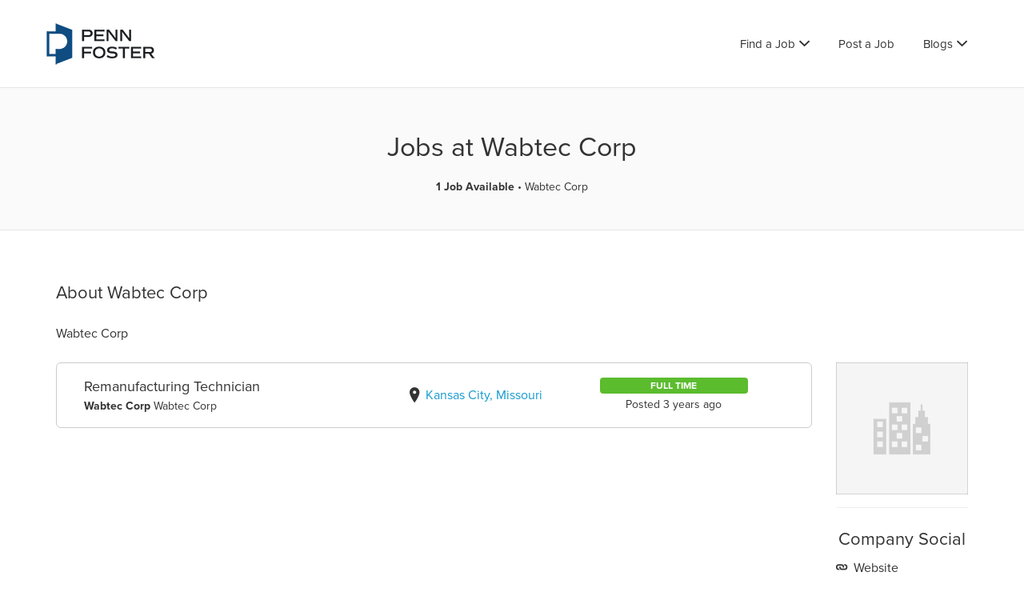

--- FILE ---
content_type: text/html; charset=UTF-8
request_url: https://jobboard.pennfoster.edu/company/Wabtec%20Corp/
body_size: 10145
content:
<!DOCTYPE html>
<html lang="en-US">
<head>
	<meta charset="UTF-8" />

	<link rel="profile" href="http://gmpg.org/xfn/11" />
	<link rel="pingback" href="https://jobboard.pennfoster.edu/xmlrpc.php" />

	<meta name="viewport" content="initial-scale=1">
	<meta name="viewport" content="width=device-width" />

	<!-- Typekit Stylesheet for PF Custom Fonts -->
	<link rel="stylesheet" href="https://use.typekit.net/jng7cve.css">

	<title>Jobs at Wabtec Corp - Penn Foster Job Board - Penn Foster Job Board</title>
<meta name='robots' content='max-image-preview:large' />
	<style>img:is([sizes="auto" i], [sizes^="auto," i]) { contain-intrinsic-size: 3000px 1500px }</style>
	<link rel='dns-prefetch' href='//maps.googleapis.com' />
<link rel='dns-prefetch' href='//fonts.googleapis.com' />
<link rel="alternate" type="application/rss+xml" title="Penn Foster Job Board &raquo; Feed" href="https://jobboard.pennfoster.edu/feed/" />
<link rel="alternate" type="application/rss+xml" title="Penn Foster Job Board &raquo; Comments Feed" href="https://jobboard.pennfoster.edu/comments/feed/" />
<script type="text/javascript">
/* <![CDATA[ */
window._wpemojiSettings = {"baseUrl":"https:\/\/s.w.org\/images\/core\/emoji\/16.0.1\/72x72\/","ext":".png","svgUrl":"https:\/\/s.w.org\/images\/core\/emoji\/16.0.1\/svg\/","svgExt":".svg","source":{"concatemoji":"https:\/\/jobboard.pennfoster.edu\/wp-includes\/js\/wp-emoji-release.min.js?ver=6.8.3"}};
/*! This file is auto-generated */
!function(s,n){var o,i,e;function c(e){try{var t={supportTests:e,timestamp:(new Date).valueOf()};sessionStorage.setItem(o,JSON.stringify(t))}catch(e){}}function p(e,t,n){e.clearRect(0,0,e.canvas.width,e.canvas.height),e.fillText(t,0,0);var t=new Uint32Array(e.getImageData(0,0,e.canvas.width,e.canvas.height).data),a=(e.clearRect(0,0,e.canvas.width,e.canvas.height),e.fillText(n,0,0),new Uint32Array(e.getImageData(0,0,e.canvas.width,e.canvas.height).data));return t.every(function(e,t){return e===a[t]})}function u(e,t){e.clearRect(0,0,e.canvas.width,e.canvas.height),e.fillText(t,0,0);for(var n=e.getImageData(16,16,1,1),a=0;a<n.data.length;a++)if(0!==n.data[a])return!1;return!0}function f(e,t,n,a){switch(t){case"flag":return n(e,"\ud83c\udff3\ufe0f\u200d\u26a7\ufe0f","\ud83c\udff3\ufe0f\u200b\u26a7\ufe0f")?!1:!n(e,"\ud83c\udde8\ud83c\uddf6","\ud83c\udde8\u200b\ud83c\uddf6")&&!n(e,"\ud83c\udff4\udb40\udc67\udb40\udc62\udb40\udc65\udb40\udc6e\udb40\udc67\udb40\udc7f","\ud83c\udff4\u200b\udb40\udc67\u200b\udb40\udc62\u200b\udb40\udc65\u200b\udb40\udc6e\u200b\udb40\udc67\u200b\udb40\udc7f");case"emoji":return!a(e,"\ud83e\udedf")}return!1}function g(e,t,n,a){var r="undefined"!=typeof WorkerGlobalScope&&self instanceof WorkerGlobalScope?new OffscreenCanvas(300,150):s.createElement("canvas"),o=r.getContext("2d",{willReadFrequently:!0}),i=(o.textBaseline="top",o.font="600 32px Arial",{});return e.forEach(function(e){i[e]=t(o,e,n,a)}),i}function t(e){var t=s.createElement("script");t.src=e,t.defer=!0,s.head.appendChild(t)}"undefined"!=typeof Promise&&(o="wpEmojiSettingsSupports",i=["flag","emoji"],n.supports={everything:!0,everythingExceptFlag:!0},e=new Promise(function(e){s.addEventListener("DOMContentLoaded",e,{once:!0})}),new Promise(function(t){var n=function(){try{var e=JSON.parse(sessionStorage.getItem(o));if("object"==typeof e&&"number"==typeof e.timestamp&&(new Date).valueOf()<e.timestamp+604800&&"object"==typeof e.supportTests)return e.supportTests}catch(e){}return null}();if(!n){if("undefined"!=typeof Worker&&"undefined"!=typeof OffscreenCanvas&&"undefined"!=typeof URL&&URL.createObjectURL&&"undefined"!=typeof Blob)try{var e="postMessage("+g.toString()+"("+[JSON.stringify(i),f.toString(),p.toString(),u.toString()].join(",")+"));",a=new Blob([e],{type:"text/javascript"}),r=new Worker(URL.createObjectURL(a),{name:"wpTestEmojiSupports"});return void(r.onmessage=function(e){c(n=e.data),r.terminate(),t(n)})}catch(e){}c(n=g(i,f,p,u))}t(n)}).then(function(e){for(var t in e)n.supports[t]=e[t],n.supports.everything=n.supports.everything&&n.supports[t],"flag"!==t&&(n.supports.everythingExceptFlag=n.supports.everythingExceptFlag&&n.supports[t]);n.supports.everythingExceptFlag=n.supports.everythingExceptFlag&&!n.supports.flag,n.DOMReady=!1,n.readyCallback=function(){n.DOMReady=!0}}).then(function(){return e}).then(function(){var e;n.supports.everything||(n.readyCallback(),(e=n.source||{}).concatemoji?t(e.concatemoji):e.wpemoji&&e.twemoji&&(t(e.twemoji),t(e.wpemoji)))}))}((window,document),window._wpemojiSettings);
/* ]]> */
</script>
<style id='wp-emoji-styles-inline-css' type='text/css'>

	img.wp-smiley, img.emoji {
		display: inline !important;
		border: none !important;
		box-shadow: none !important;
		height: 1em !important;
		width: 1em !important;
		margin: 0 0.07em !important;
		vertical-align: -0.1em !important;
		background: none !important;
		padding: 0 !important;
	}
</style>
<link rel='stylesheet' id='wp-block-library-css' href='https://jobboard.pennfoster.edu/wp-includes/css/dist/block-library/style.min.css?ver=6.8.3' type='text/css' media='all' />
<style id='classic-theme-styles-inline-css' type='text/css'>
/*! This file is auto-generated */
.wp-block-button__link{color:#fff;background-color:#32373c;border-radius:9999px;box-shadow:none;text-decoration:none;padding:calc(.667em + 2px) calc(1.333em + 2px);font-size:1.125em}.wp-block-file__button{background:#32373c;color:#fff;text-decoration:none}
</style>
<style id='global-styles-inline-css' type='text/css'>
:root{--wp--preset--aspect-ratio--square: 1;--wp--preset--aspect-ratio--4-3: 4/3;--wp--preset--aspect-ratio--3-4: 3/4;--wp--preset--aspect-ratio--3-2: 3/2;--wp--preset--aspect-ratio--2-3: 2/3;--wp--preset--aspect-ratio--16-9: 16/9;--wp--preset--aspect-ratio--9-16: 9/16;--wp--preset--color--black: #000000;--wp--preset--color--cyan-bluish-gray: #abb8c3;--wp--preset--color--white: #ffffff;--wp--preset--color--pale-pink: #f78da7;--wp--preset--color--vivid-red: #cf2e2e;--wp--preset--color--luminous-vivid-orange: #ff6900;--wp--preset--color--luminous-vivid-amber: #fcb900;--wp--preset--color--light-green-cyan: #7bdcb5;--wp--preset--color--vivid-green-cyan: #00d084;--wp--preset--color--pale-cyan-blue: #8ed1fc;--wp--preset--color--vivid-cyan-blue: #0693e3;--wp--preset--color--vivid-purple: #9b51e0;--wp--preset--gradient--vivid-cyan-blue-to-vivid-purple: linear-gradient(135deg,rgba(6,147,227,1) 0%,rgb(155,81,224) 100%);--wp--preset--gradient--light-green-cyan-to-vivid-green-cyan: linear-gradient(135deg,rgb(122,220,180) 0%,rgb(0,208,130) 100%);--wp--preset--gradient--luminous-vivid-amber-to-luminous-vivid-orange: linear-gradient(135deg,rgba(252,185,0,1) 0%,rgba(255,105,0,1) 100%);--wp--preset--gradient--luminous-vivid-orange-to-vivid-red: linear-gradient(135deg,rgba(255,105,0,1) 0%,rgb(207,46,46) 100%);--wp--preset--gradient--very-light-gray-to-cyan-bluish-gray: linear-gradient(135deg,rgb(238,238,238) 0%,rgb(169,184,195) 100%);--wp--preset--gradient--cool-to-warm-spectrum: linear-gradient(135deg,rgb(74,234,220) 0%,rgb(151,120,209) 20%,rgb(207,42,186) 40%,rgb(238,44,130) 60%,rgb(251,105,98) 80%,rgb(254,248,76) 100%);--wp--preset--gradient--blush-light-purple: linear-gradient(135deg,rgb(255,206,236) 0%,rgb(152,150,240) 100%);--wp--preset--gradient--blush-bordeaux: linear-gradient(135deg,rgb(254,205,165) 0%,rgb(254,45,45) 50%,rgb(107,0,62) 100%);--wp--preset--gradient--luminous-dusk: linear-gradient(135deg,rgb(255,203,112) 0%,rgb(199,81,192) 50%,rgb(65,88,208) 100%);--wp--preset--gradient--pale-ocean: linear-gradient(135deg,rgb(255,245,203) 0%,rgb(182,227,212) 50%,rgb(51,167,181) 100%);--wp--preset--gradient--electric-grass: linear-gradient(135deg,rgb(202,248,128) 0%,rgb(113,206,126) 100%);--wp--preset--gradient--midnight: linear-gradient(135deg,rgb(2,3,129) 0%,rgb(40,116,252) 100%);--wp--preset--font-size--small: 13px;--wp--preset--font-size--medium: 20px;--wp--preset--font-size--large: 36px;--wp--preset--font-size--x-large: 42px;--wp--preset--spacing--20: 0.44rem;--wp--preset--spacing--30: 0.67rem;--wp--preset--spacing--40: 1rem;--wp--preset--spacing--50: 1.5rem;--wp--preset--spacing--60: 2.25rem;--wp--preset--spacing--70: 3.38rem;--wp--preset--spacing--80: 5.06rem;--wp--preset--shadow--natural: 6px 6px 9px rgba(0, 0, 0, 0.2);--wp--preset--shadow--deep: 12px 12px 50px rgba(0, 0, 0, 0.4);--wp--preset--shadow--sharp: 6px 6px 0px rgba(0, 0, 0, 0.2);--wp--preset--shadow--outlined: 6px 6px 0px -3px rgba(255, 255, 255, 1), 6px 6px rgba(0, 0, 0, 1);--wp--preset--shadow--crisp: 6px 6px 0px rgba(0, 0, 0, 1);}:where(.is-layout-flex){gap: 0.5em;}:where(.is-layout-grid){gap: 0.5em;}body .is-layout-flex{display: flex;}.is-layout-flex{flex-wrap: wrap;align-items: center;}.is-layout-flex > :is(*, div){margin: 0;}body .is-layout-grid{display: grid;}.is-layout-grid > :is(*, div){margin: 0;}:where(.wp-block-columns.is-layout-flex){gap: 2em;}:where(.wp-block-columns.is-layout-grid){gap: 2em;}:where(.wp-block-post-template.is-layout-flex){gap: 1.25em;}:where(.wp-block-post-template.is-layout-grid){gap: 1.25em;}.has-black-color{color: var(--wp--preset--color--black) !important;}.has-cyan-bluish-gray-color{color: var(--wp--preset--color--cyan-bluish-gray) !important;}.has-white-color{color: var(--wp--preset--color--white) !important;}.has-pale-pink-color{color: var(--wp--preset--color--pale-pink) !important;}.has-vivid-red-color{color: var(--wp--preset--color--vivid-red) !important;}.has-luminous-vivid-orange-color{color: var(--wp--preset--color--luminous-vivid-orange) !important;}.has-luminous-vivid-amber-color{color: var(--wp--preset--color--luminous-vivid-amber) !important;}.has-light-green-cyan-color{color: var(--wp--preset--color--light-green-cyan) !important;}.has-vivid-green-cyan-color{color: var(--wp--preset--color--vivid-green-cyan) !important;}.has-pale-cyan-blue-color{color: var(--wp--preset--color--pale-cyan-blue) !important;}.has-vivid-cyan-blue-color{color: var(--wp--preset--color--vivid-cyan-blue) !important;}.has-vivid-purple-color{color: var(--wp--preset--color--vivid-purple) !important;}.has-black-background-color{background-color: var(--wp--preset--color--black) !important;}.has-cyan-bluish-gray-background-color{background-color: var(--wp--preset--color--cyan-bluish-gray) !important;}.has-white-background-color{background-color: var(--wp--preset--color--white) !important;}.has-pale-pink-background-color{background-color: var(--wp--preset--color--pale-pink) !important;}.has-vivid-red-background-color{background-color: var(--wp--preset--color--vivid-red) !important;}.has-luminous-vivid-orange-background-color{background-color: var(--wp--preset--color--luminous-vivid-orange) !important;}.has-luminous-vivid-amber-background-color{background-color: var(--wp--preset--color--luminous-vivid-amber) !important;}.has-light-green-cyan-background-color{background-color: var(--wp--preset--color--light-green-cyan) !important;}.has-vivid-green-cyan-background-color{background-color: var(--wp--preset--color--vivid-green-cyan) !important;}.has-pale-cyan-blue-background-color{background-color: var(--wp--preset--color--pale-cyan-blue) !important;}.has-vivid-cyan-blue-background-color{background-color: var(--wp--preset--color--vivid-cyan-blue) !important;}.has-vivid-purple-background-color{background-color: var(--wp--preset--color--vivid-purple) !important;}.has-black-border-color{border-color: var(--wp--preset--color--black) !important;}.has-cyan-bluish-gray-border-color{border-color: var(--wp--preset--color--cyan-bluish-gray) !important;}.has-white-border-color{border-color: var(--wp--preset--color--white) !important;}.has-pale-pink-border-color{border-color: var(--wp--preset--color--pale-pink) !important;}.has-vivid-red-border-color{border-color: var(--wp--preset--color--vivid-red) !important;}.has-luminous-vivid-orange-border-color{border-color: var(--wp--preset--color--luminous-vivid-orange) !important;}.has-luminous-vivid-amber-border-color{border-color: var(--wp--preset--color--luminous-vivid-amber) !important;}.has-light-green-cyan-border-color{border-color: var(--wp--preset--color--light-green-cyan) !important;}.has-vivid-green-cyan-border-color{border-color: var(--wp--preset--color--vivid-green-cyan) !important;}.has-pale-cyan-blue-border-color{border-color: var(--wp--preset--color--pale-cyan-blue) !important;}.has-vivid-cyan-blue-border-color{border-color: var(--wp--preset--color--vivid-cyan-blue) !important;}.has-vivid-purple-border-color{border-color: var(--wp--preset--color--vivid-purple) !important;}.has-vivid-cyan-blue-to-vivid-purple-gradient-background{background: var(--wp--preset--gradient--vivid-cyan-blue-to-vivid-purple) !important;}.has-light-green-cyan-to-vivid-green-cyan-gradient-background{background: var(--wp--preset--gradient--light-green-cyan-to-vivid-green-cyan) !important;}.has-luminous-vivid-amber-to-luminous-vivid-orange-gradient-background{background: var(--wp--preset--gradient--luminous-vivid-amber-to-luminous-vivid-orange) !important;}.has-luminous-vivid-orange-to-vivid-red-gradient-background{background: var(--wp--preset--gradient--luminous-vivid-orange-to-vivid-red) !important;}.has-very-light-gray-to-cyan-bluish-gray-gradient-background{background: var(--wp--preset--gradient--very-light-gray-to-cyan-bluish-gray) !important;}.has-cool-to-warm-spectrum-gradient-background{background: var(--wp--preset--gradient--cool-to-warm-spectrum) !important;}.has-blush-light-purple-gradient-background{background: var(--wp--preset--gradient--blush-light-purple) !important;}.has-blush-bordeaux-gradient-background{background: var(--wp--preset--gradient--blush-bordeaux) !important;}.has-luminous-dusk-gradient-background{background: var(--wp--preset--gradient--luminous-dusk) !important;}.has-pale-ocean-gradient-background{background: var(--wp--preset--gradient--pale-ocean) !important;}.has-electric-grass-gradient-background{background: var(--wp--preset--gradient--electric-grass) !important;}.has-midnight-gradient-background{background: var(--wp--preset--gradient--midnight) !important;}.has-small-font-size{font-size: var(--wp--preset--font-size--small) !important;}.has-medium-font-size{font-size: var(--wp--preset--font-size--medium) !important;}.has-large-font-size{font-size: var(--wp--preset--font-size--large) !important;}.has-x-large-font-size{font-size: var(--wp--preset--font-size--x-large) !important;}
:where(.wp-block-post-template.is-layout-flex){gap: 1.25em;}:where(.wp-block-post-template.is-layout-grid){gap: 1.25em;}
:where(.wp-block-columns.is-layout-flex){gap: 2em;}:where(.wp-block-columns.is-layout-grid){gap: 2em;}
:root :where(.wp-block-pullquote){font-size: 1.5em;line-height: 1.6;}
</style>
<link rel='stylesheet' id='select2-css' href='https://jobboard.pennfoster.edu/wp-content/plugins/wp-job-manager/assets/lib/select2/select2.min.css?ver=4.0.10' type='text/css' media='all' />
<link rel='stylesheet' id='if-menu-site-css-css' href='https://jobboard.pennfoster.edu/wp-content/plugins/if-menu/assets/if-menu-site.css?ver=6.8.3' type='text/css' media='all' />
<link rel='stylesheet' id='jobify-fonts-css' href='//fonts.googleapis.com/css?family=Montserrat%3Aregular%2C700&#038;subset=latin' type='text/css' media='all' />
<link rel='stylesheet' id='jobify-parent-css' href='https://jobboard.pennfoster.edu/wp-content/themes/jobify/style.css?ver=3.12.0' type='text/css' media='all' />
<style id='jobify-parent-inline-css' type='text/css'>
html{background-color:##ffffff;}body,input,textarea,select,body .chosen-container-single .chosen-single span,body .chosen-container-single .chosen-single div:before{color:#333333;}a,.job_listing-clickbox:hover{color:#159bcd;}a:active,a:hover{color:#0082b4;}.site-header,.nav-menu--primary .sub-menu{background:#ffffff;}.site-title{color:blank;}.nav-menu--primary ul li.highlight > a,.nav-menu--primary ul li.login > a{border-color:#333333;}.nav-menu--primary ul li.highlight > a:hover,.nav-menu--primary ul li.login > a:hover{color:#ffffff;background-color:#333333;border-color:#333333;}.search_jobs,.search_resumes,.cluster div,.job-type,.price-option__title,.entry-header__featured-image:hover .overlay,.widget_price_filter .ui-slider-horizontal .ui-slider-range{background-color:#e1792c;}.job_filters .search_jobs .filter_by_tag a.active{color:#e1792c;}.cluster div:after,input:focus,.widget_price_filter .ui-slider .ui-slider-handle,.select2-container--default.select2-container--focus .select2-selection--multiple{border-color:#e1792c;}ul.job_listings .job_listing:hover,.job_position_featured,li.type-resume:hover{box-shadow:inset 5px 0 0 #e1792c;}.button,input[type=button],button,#submitcomment,#commentform input[type=submit],.widget--footer input[type=submit],.mfp-close-btn-in .mfp-close,input[name=wp_job_manager_send_application],input[name=wp_job_manager_edit_application],input[name=submit_bookmark],.add-favorite,.update-favorite,#rcp_submit,input[name=wp_job_manager_resumes_apply_with_resume],input[name=wp_job_manager_resumes_apply_with_resume_create],.wpcf7-submit,input[type=submit].ninja-forms-field,input[name=submit-job-alert],.hero-search .search_jobs>div input[type=submit],.hero-search .search_resumes>div input[type=submit]{background-color:#e1792c;border-color:transparent;color:#fff;}.button:hover,input[type=button]:hover,button:hover,.job-manager-pagination a:hover,.job-manager-pagination span:hover,.page-numbers:hover,#searchform button:hover,#searchform input[type=submit]:hover,#submitcomment:hover,#commentform input[type=submit]:hover,.page-numbers.current,.widget--footer input[type=submit]:hover,.mfp-close-btn-in .mfp-close:hover,input[name=wp_job_manager_send_application]:hover,input[name=wp_job_manager_edit_application]:hover,input[name=submit_bookmark]:hover,.add-favorite:hover,.update-favorite:hover,#rcp_submit:hover,input[name=wp_job_manager_resumes_apply_with_resume]:hover,input[name=wp_job_manager_resumes_apply_with_resume_create]:hover,.wpcf7-submit:hover,input[type=submit].ninja-forms-field:hover,input[name=submit-job-alert]:hover,.tp-caption .button:hover{background-color:transparent;color:#e1792c;border-color:#e1792c;}.button--type-inverted,.widget--home-video .button,.load_more_jobs strong,.load_more_resumes strong,.job-manager-form.wp-job-manager-bookmarks-form a.bookmark-notice,.job-manager-form.wp-job-manager-favorites-form a.favorite-notice{color:#e1792c;border-color:#e1792c;}.button--type-inverted:hover,.widget--home-video .button:hover,.load_more_jobs strong:hover,.load_more_resumes strong:hover,.job-manager-form.wp-job-manager-bookmarks-form a.bookmark-notice:hover,.job-manager-form.wp-job-manager-favorites-form a.favorite-notice:hover{background-color:#e1792c;color:#fff;}.button--type-action,.button--type-secondary:hover,.single-product #content .single_add_to_cart_button,.checkout-button,#place_order,input[type=button].application_button,.application_button_link,input[type=button].resume_contact_button{color:#159bcd;background-color:transparent;border-color:#159bcd;}.button--type-action:hover,.button--type-secondary,.single-product #content .single_add_to_cart_button:hover,.checkout-button:hover,#place_order:hover,input[type=button].application_button:hover,.application_button_link:hover,input[type=button].resume_contact_button:hover{background-color:#159bcd;color:#ffffff;border-color:#159bcd;}.button--color-white,.button--color-white.button--type-inverted:hover,.button--type-hover-white:hover{color:#333333;background-color:#ffffff;border-color:#ffffff;}.button--color-white:hover,.button--color-white.button--type-inverted,.button--type-hover-inverted-white:hover{background-color:transparent;color:#ffffff;border-color:#ffffff;}body{padding-top:110px;font-family:"Montserrat","Helvetica Neue",Helvetica,Arial,sans-serif;font-weight:normal;line-height:1.5;}.footer-cta,.footer-cta a,.footer-cta tel{color:#ffffff;}.footer-cta a.button:hover{color:#159bcd !important;}.footer-cta{background-color:#159bcd;}.widget-title--footer{color:#333333;}.widget--footer a{color:#159bcd;}.widget--footer{color:#333333;}.footer-widgets{background-color:#f1f1f1;}.copyright a{color:#159bcd;}.copyright{color:#333333;}.site-footer{background-color:#fafafa;}.button,input[type=button],button,#submitcomment,#commentform input[type=submit],.widget--footer input[type=submit],input[name=wp_job_manager_send_application],input[name=wp_job_manager_edit_application],input[name=submit_bookmark],#rcp_submit,input[name=wp_job_manager_resumes_apply_with_resume],input[name=wp_job_manager_resumes_apply_with_resume_create],.wpcf7-submit,input[type=submit].ninja-forms-field,input[name=submit-job-alert],.hero-search .search_jobs>div input[type=submit],.hero-search .search_resumes>div input[type=submit]{font-family:"Montserrat","Helvetica Neue",Helvetica,Arial,sans-serif;font-weight:bold;line-height:1.3;font-size:14px;}.entry-title{font-family:"Montserrat","Helvetica Neue",Helvetica,Arial,sans-serif;font-weight:normal;line-height:1.3;}.widget-description.widget-description--home,.callout-feature-content p,.hero-search__content p{font-family:"Montserrat","Helvetica Neue",Helvetica,Arial,sans-serif;font-weight:normal;line-height:1.5;}.widget-title.widget-title--home,.callout-feature-title,.hero-search__title{font-family:"Montserrat","Helvetica Neue",Helvetica,Arial,sans-serif;font-weight:normal;line-height:1.3;}.entry-content .rcp_form input[type=email],.entry-content .rcp_form input[type=password],.entry-content .rcp_form input[type=text],.jobify-input,input[type=email],input[type=number],input[type=password],input[type=search],input[type=tel],input[type=text],select,textarea,body .chosen-container-single .chosen-single span,body .chosen-container .chosen-results li.active-result{font-family:"Montserrat","Helvetica Neue",Helvetica,Arial,sans-serif;font-weight:normal;line-height:1;font-size:16px;}.widget-title{font-family:"Montserrat","Helvetica Neue",Helvetica,Arial,sans-serif;font-weight:normal;line-height:1.3;}
@media screen and (min-width: 1200px){.nav-menu--primary ul li a,.nav-menu--primary li a,.nav-menu--primary ul li a:hover,.nav-menu--primary li a:hover,.primary-menu-toggle,.searchform--header__submit,.searchform--header__input{color:#333333;}body{font-size:16px;}.entry-title{font-size:38px;}.widget-description.widget-description--home{font-size:16px;}.widget-title.widget-title--home{font-size:36px;}.page-header{font-family:"Montserrat","Helvetica Neue",Helvetica,Arial,sans-serif;font-weight:normal;font-size:34px;line-height:1.3;}.widget-title{font-size:22px;}}
</style>
<link rel='stylesheet' id='jobify-child-css' href='https://jobboard.pennfoster.edu/wp-content/themes/jobify-classic/style.css?ver=6.8.3' type='text/css' media='all' />
<script type="text/javascript" src="https://maps.googleapis.com/maps/api/js?v=3&amp;libraries=geometry%2Cplaces&amp;language=en&amp;key=AIzaSyC2XThXcvOm5Vz3s8ofzSl5WJfLqGRpkn4&amp;ver=6.8.3" id="google-maps-js"></script>
<script type="text/javascript" src="https://jobboard.pennfoster.edu/wp-includes/js/jquery/jquery.min.js?ver=3.7.1" id="jquery-core-js"></script>
<script type="text/javascript" src="https://jobboard.pennfoster.edu/wp-includes/js/jquery/jquery-migrate.min.js?ver=3.4.1" id="jquery-migrate-js"></script>
<script type="text/javascript" id="select2-js-extra">
/* <![CDATA[ */
var job_manager_select2_args = {"width":"100%"};
var job_manager_select2_filters_args = {"width":"100%","allowClear":"1","minimumResultsForSearch":"10","placeholder":"Any Category"};
/* ]]> */
</script>
<script type="text/javascript" src="https://jobboard.pennfoster.edu/wp-content/plugins/wp-job-manager/assets/lib/select2/select2.full.min.js?ver=4.0.10" id="select2-js"></script>
<link rel="https://api.w.org/" href="https://jobboard.pennfoster.edu/wp-json/" /><link rel="EditURI" type="application/rsd+xml" title="RSD" href="https://jobboard.pennfoster.edu/xmlrpc.php?rsd" />
<meta name="generator" content="WordPress 6.8.3" />
<style type="text/css">.recentcomments a{display:inline !important;padding:0 !important;margin:0 !important;}</style><style id='job_manager_cat_colors'>
.job-category {font: bold 12px/normal 'Montserrat', sans-serif;text-transform: uppercase;color: #fff;padding: 3px 10px;border-radius: 4px;}li.job-category{text-align:center;padding: 3px 10px;border-right: 0;}.job-category.art_design_tech { background-color: #895bcf; } 
.job-category.business { background-color: #6cb239; } 
.job-category.healthcare { background-color: #00b7c4; } 
.job-category.other { background-color: #9aa2a6; } 
.job-category.trades { background-color: #d75116; } 
.job-category.veterinary { background-color: #00ad6b; } 
</style>
<style id='job_manager_colors'>
.job-type.term-38, .job-type.externship { background-color: ; } 
.job-type.term-9, .job-type.full_and_part { background-color: ; } 
.job-type.term-6, .job-type.full-time { background-color: #5bbc2e; } 
.job-type.term-45, .job-type.other { background-color: ; } 
.job-type.term-7, .job-type.part-time { background-color: #735fee; } 
.job-type.term-8, .job-type.temporary { background-color: #727272; } 
</style>
		<style type="text/css">
				.site-title span {
			position: absolute;
			clip: rect(1px, 1px, 1px, 1px);
		}
				.site-branding,
		.site-description,
		.site-branding:hover {
			color: #fff;
			text-decoration: none;
		}
		</style>
		<link rel="icon" href="https://jobboard.pennfoster.edu/wp-content/uploads/2022/02/cropped-favicon-32x32.png" sizes="32x32" />
<link rel="icon" href="https://jobboard.pennfoster.edu/wp-content/uploads/2022/02/cropped-favicon-192x192.png" sizes="192x192" />
<link rel="apple-touch-icon" href="https://jobboard.pennfoster.edu/wp-content/uploads/2022/02/cropped-favicon-180x180.png" />
<meta name="msapplication-TileImage" content="https://jobboard.pennfoster.edu/wp-content/uploads/2022/02/cropped-favicon-270x270.png" />
		<style type="text/css" id="wp-custom-css">
			a.rss_link{
	display: none;
} 		</style>
		</head>

<body class="blog wp-theme-jobify wp-child-theme-jobify-classic single-listing-style-side single-resume-style-side wp-job-manager-categories-enabled wp-job-manager-apply-url wp-job-manager ninjaforms-contact-job-form wp-job-manager-contact-listing ninja-forms custom-font nav-menu-break-large fixed-header jobify-classic">

	<div id="page" class="hfeed site">

		<header id="masthead" class="site-header" role="banner">
			<div class="container">

				<div class="site-header__wrap">

					<a href="https://jobboard.pennfoster.edu/" title="Penn Foster Job Board" rel="home" class="site-branding">
												<h1 class="site-title">
															<img src="https://jobboard.pennfoster.edu/wp-content/uploads/2022/02/pf-stacked-color.png" width="142" height="59" alt="" />
							
							<span>Penn Foster Job Board</span>
						</h1>
						<h2 class="site-description">Penn Foster Job Board</h2>
					</a>

					<nav id="site-navigation" class="site-primary-navigation">
						<a href="#site-navigation" class="js-primary-menu-toggle primary-menu-toggle primary-menu-toggle--close">Close</a>

						<form role="search" method="get" id="searchform" class="searchform searchform--header" action="https://jobboard.pennfoster.edu/">
	<label class="screen-reader-text" for="s">Search for:</label>
	<input type="text" value="" name="s" id="s" class="searchform__input searchform--header__input" placeholder="Keywords..." />
	<button type="submit" id="searchsubmit" class="searchform__submit searchform--header__submit"><span class="screen-reader-text">Search</button>
</form>
<div class="nav-menu nav-menu--primary"><ul id="menu-primary" class="nav-menu nav-menu--primary"><li id="menu-item-324" class="menu-item menu-item-type-post_type menu-item-object-page menu-item-has-children menu-item-324"><a href="https://jobboard.pennfoster.edu/find-a-job/">Find a Job</a>
<ul class="sub-menu">
	<li id="menu-item-234" class="menu-item menu-item-type-post_type menu-item-object-page menu-item-234"><a href="https://jobboard.pennfoster.edu/find-a-job/">All Jobs</a></li>
	<li id="menu-item-243" class="menu-item menu-item-type-taxonomy menu-item-object-job_listing_category menu-item-243"><a href="https://jobboard.pennfoster.edu/job-category/art_design_tech/">Art, Design &amp; Technology</a></li>
	<li id="menu-item-245" class="menu-item menu-item-type-taxonomy menu-item-object-job_listing_category menu-item-245"><a href="https://jobboard.pennfoster.edu/job-category/business/">Business</a></li>
	<li id="menu-item-246" class="menu-item menu-item-type-taxonomy menu-item-object-job_listing_category menu-item-246"><a href="https://jobboard.pennfoster.edu/job-category/healthcare/">Healthcare</a></li>
	<li id="menu-item-182" class="menu-item menu-item-type-taxonomy menu-item-object-job_listing_category menu-item-182"><a href="https://jobboard.pennfoster.edu/job-category/trades/">Skilled Trades</a></li>
	<li id="menu-item-244" class="menu-item menu-item-type-taxonomy menu-item-object-job_listing_category menu-item-244"><a href="https://jobboard.pennfoster.edu/job-category/veterinary/">Veterinary</a></li>
</ul>
</li>
<li id="menu-item-4589" class="menu-item menu-item-type-post_type menu-item-object-page menu-item-4589"><a href="https://jobboard.pennfoster.edu/post-a-job/">Post a Job</a></li>
<li id="menu-item-185" class="menu-item menu-item-type-custom menu-item-object-custom menu-item-has-children menu-item-185"><a href="#">Blogs</a>
<ul class="sub-menu">
	<li id="menu-item-186" class="menu-item menu-item-type-custom menu-item-object-custom menu-item-186"><a href="https://www.pennfoster.edu/blog">Student Life Blog</a></li>
	<li id="menu-item-217" class="menu-item menu-item-type-custom menu-item-object-custom menu-item-217"><a href="https://partners.pennfoster.edu/blog">Employer Blog</a></li>
</ul>
</li>
</ul></div>					</nav>
				</div>

				<a href="#site-navigation" class="js-primary-menu-toggle primary-menu-toggle primary-menu-toggle--open"><span class="screen-reader-text">Menu</span></a>
			</div>
		</header><!-- #masthead -->

		<div id="main" class="site-main">

		<header class="page-header">
		<h1 class="page-title">Jobs at Wabtec Corp</h1>

		<h2 class="page-subtitle"><strong>1 Job Available</strong> &bull; Wabtec Corp</h2>
	</header>
	
	<div id="primary" class="content-area">
		<div id="content" class="container" role="main">
				
			<div class="company-profile row">
								<div class="col-xs-12 job-company-about">
					<h2 class="widget-title widget-title--job_listing-top">About Wabtec Corp</h2>

					<p>Wabtec Corp</p>
				</div>
				
				<div class="company-profile-jobs col-md-10 col-sm-8 col-xs-12">
										<div class="job_listings">
						<ul class="job_listings">
															<li id="job_listing-4106" class="job_listing job-type-full-time post-4106 type-job_listing status-publish hentry job_listing_category-trades job_listing_type-full-time" data-longitude="-94.5785667" data-latitude="39.0997265" data-title="Remanufacturing Technician at Wabtec Corp" data-href="https://jobboard.pennfoster.edu/job/wabtec-corp-kansas-city-mo-usa-full-time-remanufacturing-technician/">
	<a href="https://jobboard.pennfoster.edu/job/wabtec-corp-kansas-city-mo-usa-full-time-remanufacturing-technician/" class="job_listing-clickbox"></a>

	<div class="job_listing-logo">
		<img class="company_logo" src="https://jobboard.pennfoster.edu/wp-content/plugins/wp-job-manager/assets/images/company.png" alt="Wabtec Corp" />	</div><div class="job_listing-about">

		<div class="job_listing-position job_listing__column">
			<h3 class="job_listing-title">Remanufacturing Technician</h3>

			<div class="job_listing-company">
				<strong>Wabtec Corp</strong> 				<span class="job_listing-company-tagline">Wabtec Corp</span>			</div>
		</div>

		<div class="job_listing-location job_listing__column">
			<a class="google_map_link" href="http://maps.google.com/maps?q=Kansas+City%2C+MO%2C+USA&#038;zoom=14&#038;size=512x512&#038;maptype=roadmap&#038;sensor=false" target="_blank">Kansas City, Missouri</a>		</div>

		<ul class="job_listing-meta job_listing__column">
			
							<li class="job_listing-type job-type full-time">Full Time</li>
			
			<li class="job_listing-date">Posted 3 years ago</li>

					</ul>

	</div>
</li>
													</ul>
					</div>
									</div>

				<div class="company-profile-info job-meta col-md-2 col-sm-4 col-xs-4">

					<aside class="widget widget--job_listing"><a href="https://jobboard.pennfoster.edu/company/Wabtec%20Corp/" target="_blank"><img class="company_logo" src="https://jobboard.pennfoster.edu/wp-content/plugins/wp-job-manager/assets/images/company.png" alt="Wabtec Corp" /></a></aside><aside class="widget widget--job_listing"><h3 class="widget-title widget-title--job_listing">Company Social</h3>
<ul class="job_listing-company-social company-social">
	
	<li><a href="https://www.wabteccorp.com/careers" target="_blank" class="job_listing-website">
		Website	</a></li>
	</ul>

</aside>
				</div>

			</div>
		</div><!-- #content -->

			</div><!-- #primary -->


		</div><!-- #main -->

				<div class="footer-cta">
			<div class="container">
				<h2>Questions?</h2>
<h5>
Our team of career coaches are here to help. To sign up for an appointment, <a href = "mailto: careercoaches@pennfoster.edu" style="text-decoration: underline;">email us</a> or call <a href="tel:1-800-572-1682" target="_blank">1-800-572-1682</a>.</H5></p>
			</div>
		</div>
		
		<footer id="colophon" class="site-footer" role="contentinfo">
						<div class="footer-widgets">
				<div class="container">
					<div class="row">
						 
						<div class="col-xs-12 col-md-6 col-lg-3">
							<aside id="media_image-3" class="widget widget--footer widget_media_image"><a href="http://www.pennfoster.edu"><img width="142" height="59" src="https://jobboard.pennfoster.edu/wp-content/uploads/2022/02/pf-stacked-color.png" class="image wp-image-3135  attachment-full size-full" alt="Penn Foster Logo" style="max-width: 100%; height: auto;" decoding="async" loading="lazy" /></a></aside><aside id="text-2" class="widget widget--footer widget_text">			<div class="textwidget"><p class="p1" style="line-height: 1.25em;"><strong>PENN FOSTER CAREER SCHOOL </strong><strong>&amp; HIGH SCHOOL</strong></p>
<p class="p1">200 Hickory Street,<br />
Scranton, PA 18505 USA</p>
<p class="p1"><a href="tel:18002393916"><span class="s1">1-800-239-3916</span></a></p>
</div>
		</aside><aside id="text-9" class="widget widget--footer widget_text">			<div class="textwidget"><p class="p1" style="line-height: 1.25em;"><b>PENN FOSTER COLLEGE &amp; ADMINISTRATIVE OFFICES</b></p>
<p><span class="_2HwZTce1zKwQJyzgqXpmAy" tabindex="0" role="link" data-markjs="true">3133 West Frye Road, Suite 215, Chandler, AZ 85226</span> USA</p>
<p><a title="Telephone" href="tel:18002754410" target="_blank" rel="noopener noreferrer" data-auth="NotApplicable">1-800-471-3232</a></p>
</div>
		</aside>						</div>
						 
						<div class="col-xs-12 col-md-6 col-lg-3">
							<aside id="text-11" class="widget widget--footer widget_text"><h3 class="widget-title widget-title--footer">JOB SEEKERS</h3>			<div class="textwidget"><ul>
<li><a href="/find-a-job/">Find a job</a></li>
<li><a href="https://www.pennfoster.edu/blog">Student Life Blog</a></li>
</ul>
<p>&nbsp;</p>
</div>
		</aside>						</div>
						 
						<div class="col-xs-12 col-md-6 col-lg-3">
							<aside id="text-13" class="widget widget--footer widget_text"><h3 class="widget-title widget-title--footer">EMPLOYERS</h3>			<div class="textwidget"><ul>
<li><a href="http://jobboard.pennfoster.edu/post-a-job/">Post a job</a></li>
<li><a href="https://partners.pennfoster.edu/">Partner with Penn Foster</a></li>
<li><a href="https://partners.pennfoster.edu/blog">Employer Blog</a></li>
</ul>
<p>&nbsp;</p>
</div>
		</aside>						</div>
						 
						<div class="col-xs-12 col-md-6 col-lg-3">
							<aside id="pages-6" class="widget widget--footer widget_pages"><h3 class="widget-title widget-title--footer">SITE MAP</h3>
			<ul>
				<li class="page_item page-item-55"><a href="https://jobboard.pennfoster.edu/companies/">Companies</a></li>
<li class="page_item page-item-61"><a href="https://jobboard.pennfoster.edu/find-a-job/">Find a Job</a></li>
<li class="page_item page-item-21"><a href="https://jobboard.pennfoster.edu/">Home</a></li>
<li class="page_item page-item-59"><a href="https://jobboard.pennfoster.edu/post-a-job/">Post a Job</a></li>
			</ul>

			</aside>						</div>
											</div>
				</div>
			</div>
			
			<div class="copyright">
				<div class="container">
					<div class="site-info">
						© <script>document.write(new Date().getFullYear());</script>  All Rights Reserved. <a href="https://www.pennfoster.edu/privacy-policy">Privacy Policy</a> | <a href="https://www.pennfoster.edu/copyright-and-terms">Terms of Use</a>					</div><!-- .site-info -->

					<div class="footer-social"><a href="https://www.facebook.com/pennfostereducation/"><span class="screen-reader-text">Facebook</span></a>
<a href="https://twitter.com/PennFoster"><span class="screen-reader-text">Twitter</span></a>
<a href="https://www.instagram.com/pennfoster/"><span class="screen-reader-text">Instgram</span></a>
<a href="https://www.pinterest.com/pennfoster/"><span class="screen-reader-text">Pinterest</span></a>
<a href="https://www.linkedin.com/school/penn-foster/"><span class="screen-reader-text">Linked In</span></a>
</div>
					<a href="#page" class="btt "><span class="screen-reader-text">Back to Top</span></a>
				</div>
			</div>
		</footer><!-- #colophon -->
	</div><!-- #page -->

	<div id="ajax-response"></div>

	<script type="speculationrules">
{"prefetch":[{"source":"document","where":{"and":[{"href_matches":"\/*"},{"not":{"href_matches":["\/wp-*.php","\/wp-admin\/*","\/wp-content\/uploads\/*","\/wp-content\/*","\/wp-content\/plugins\/*","\/wp-content\/themes\/jobify-classic\/*","\/wp-content\/themes\/jobify\/*","\/*\\?(.+)"]}},{"not":{"selector_matches":"a[rel~=\"nofollow\"]"}},{"not":{"selector_matches":".no-prefetch, .no-prefetch a"}}]},"eagerness":"conservative"}]}
</script>
<script id="tmpl-infoBubble" type="text/template">
	<# if ( typeof( data.title ) != 'undefined') { #>
		<a href="{{{ data.href }}}">{{{ data.title }}}</a>
	<# } #>
</script>
<script type="text/javascript" src="https://jobboard.pennfoster.edu/wp-includes/js/jquery/ui/core.min.js?ver=1.13.3" id="jquery-ui-core-js"></script>
<script type="text/javascript" src="https://jobboard.pennfoster.edu/wp-includes/js/jquery/ui/mouse.min.js?ver=1.13.3" id="jquery-ui-mouse-js"></script>
<script type="text/javascript" src="https://jobboard.pennfoster.edu/wp-includes/js/jquery/ui/slider.min.js?ver=1.13.3" id="jquery-ui-slider-js"></script>
<script type="text/javascript" src="https://jobboard.pennfoster.edu/wp-includes/js/underscore.min.js?ver=1.13.7" id="underscore-js"></script>
<script type="text/javascript" src="https://jobboard.pennfoster.edu/wp-includes/js/backbone.min.js?ver=1.6.0" id="backbone-js"></script>
<script type="text/javascript" id="wp-util-js-extra">
/* <![CDATA[ */
var _wpUtilSettings = {"ajax":{"url":"\/wp-admin\/admin-ajax.php"}};
/* ]]> */
</script>
<script type="text/javascript" src="https://jobboard.pennfoster.edu/wp-includes/js/wp-util.min.js?ver=6.8.3" id="wp-util-js"></script>
<script type="text/javascript" src="https://jobboard.pennfoster.edu/wp-includes/js/wp-backbone.min.js?ver=6.8.3" id="wp-backbone-js"></script>
<script type="text/javascript" src="https://jobboard.pennfoster.edu/wp-content/plugins/wp-job-manager/assets/lib/jquery-deserialize/jquery.deserialize.js?ver=1.2.1" id="jquery-deserialize-js"></script>
<script type="text/javascript" id="wp-job-manager-ajax-filters-js-extra">
/* <![CDATA[ */
var job_manager_ajax_filters = {"ajax_url":"\/jm-ajax\/%%endpoint%%\/","is_rtl":"0","i18n_load_prev_listings":"Load previous listings","lang":null};
/* ]]> */
</script>
<script type="text/javascript" src="https://jobboard.pennfoster.edu/wp-content/plugins/wp-job-manager/assets/dist/js/ajax-filters.js?ver=c5bec04f6b16bac452bc" id="wp-job-manager-ajax-filters-js"></script>
<script type="text/javascript" id="jobify-js-extra">
/* <![CDATA[ */
var jobifySettings = {"ajaxurl":"https:\/\/jobboard.pennfoster.edu\/wp-admin\/admin-ajax.php","archiveurl":"https:\/\/jobboard.pennfoster.edu\/job-listings\/","i18n":{"magnific":{"tClose":"Close","tLoading":"Loading...","tError":"The content could not be loaded."}},"pages":{"is_job":false,"is_resume":false,"is_testimonials":false}};
/* ]]> */
</script>
<script type="text/javascript" src="https://jobboard.pennfoster.edu/wp-content/themes/jobify/js/jobify.min.js?ver=3.12.0" id="jobify-js"></script>
<script type="text/javascript" id="jobify-app-map-js-extra">
/* <![CDATA[ */
var jobifyMapSettings = {"useClusters":"1","overlayTitle":"%d Found","autoFit":"1","trigger":"mouseover","mapOptions":{"zoom":"5","maxZoom":"19","maxZoomOut":"3","gridSize":60,"scrollwheel":true}};
/* ]]> */
</script>
<script type="text/javascript" src="https://jobboard.pennfoster.edu/wp-content/themes/jobify/inc/integrations/wp-job-manager/js/map/app.min.js?ver=3.12.0" id="jobify-app-map-js"></script>
<script type="text/javascript" src="https://jobboard.pennfoster.edu/wp-content/themes/jobify/js/vendor/salvattore/salvattore.min.js?ver=6.8.3" id="salvattore-js"></script>
</body>
</html>
